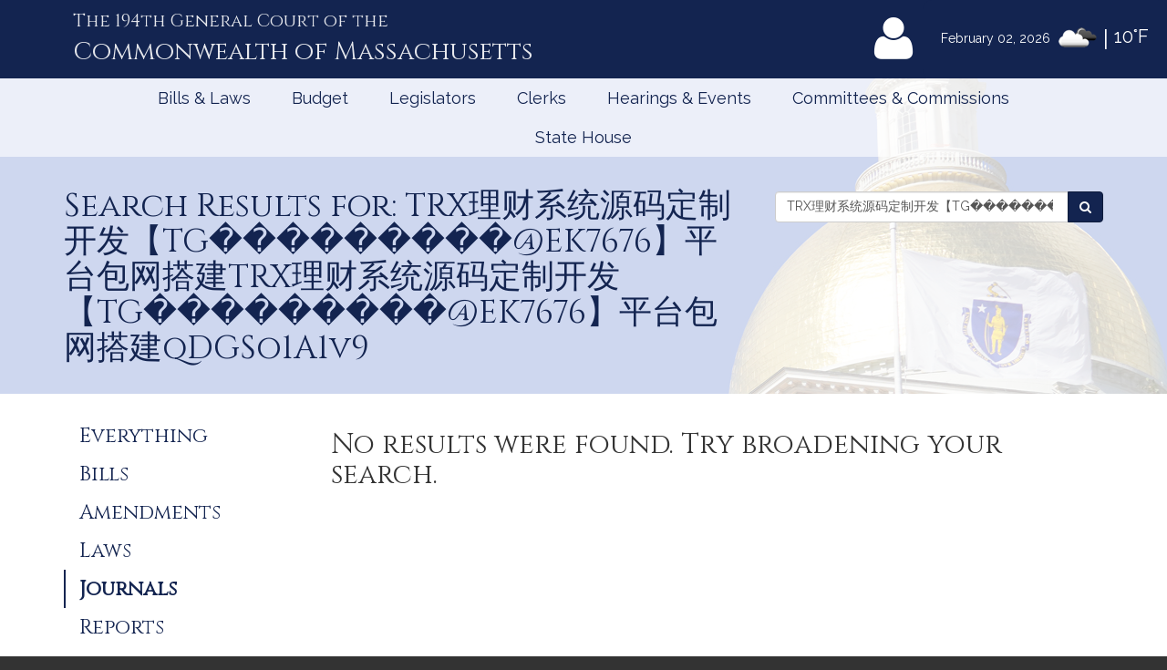

--- FILE ---
content_type: text/html; charset=utf-8
request_url: https://www.google.com/recaptcha/api2/anchor?ar=1&k=6LffVvYUAAAAAFgtGnNLexZBT_BK7JzNbOEBaljw&co=aHR0cHM6Ly9tYWxlZ2lzbGF0dXJlLmdvdjo0NDM.&hl=en&v=N67nZn4AqZkNcbeMu4prBgzg&size=normal&anchor-ms=20000&execute-ms=30000&cb=qnst8wuy2ybo
body_size: 49327
content:
<!DOCTYPE HTML><html dir="ltr" lang="en"><head><meta http-equiv="Content-Type" content="text/html; charset=UTF-8">
<meta http-equiv="X-UA-Compatible" content="IE=edge">
<title>reCAPTCHA</title>
<style type="text/css">
/* cyrillic-ext */
@font-face {
  font-family: 'Roboto';
  font-style: normal;
  font-weight: 400;
  font-stretch: 100%;
  src: url(//fonts.gstatic.com/s/roboto/v48/KFO7CnqEu92Fr1ME7kSn66aGLdTylUAMa3GUBHMdazTgWw.woff2) format('woff2');
  unicode-range: U+0460-052F, U+1C80-1C8A, U+20B4, U+2DE0-2DFF, U+A640-A69F, U+FE2E-FE2F;
}
/* cyrillic */
@font-face {
  font-family: 'Roboto';
  font-style: normal;
  font-weight: 400;
  font-stretch: 100%;
  src: url(//fonts.gstatic.com/s/roboto/v48/KFO7CnqEu92Fr1ME7kSn66aGLdTylUAMa3iUBHMdazTgWw.woff2) format('woff2');
  unicode-range: U+0301, U+0400-045F, U+0490-0491, U+04B0-04B1, U+2116;
}
/* greek-ext */
@font-face {
  font-family: 'Roboto';
  font-style: normal;
  font-weight: 400;
  font-stretch: 100%;
  src: url(//fonts.gstatic.com/s/roboto/v48/KFO7CnqEu92Fr1ME7kSn66aGLdTylUAMa3CUBHMdazTgWw.woff2) format('woff2');
  unicode-range: U+1F00-1FFF;
}
/* greek */
@font-face {
  font-family: 'Roboto';
  font-style: normal;
  font-weight: 400;
  font-stretch: 100%;
  src: url(//fonts.gstatic.com/s/roboto/v48/KFO7CnqEu92Fr1ME7kSn66aGLdTylUAMa3-UBHMdazTgWw.woff2) format('woff2');
  unicode-range: U+0370-0377, U+037A-037F, U+0384-038A, U+038C, U+038E-03A1, U+03A3-03FF;
}
/* math */
@font-face {
  font-family: 'Roboto';
  font-style: normal;
  font-weight: 400;
  font-stretch: 100%;
  src: url(//fonts.gstatic.com/s/roboto/v48/KFO7CnqEu92Fr1ME7kSn66aGLdTylUAMawCUBHMdazTgWw.woff2) format('woff2');
  unicode-range: U+0302-0303, U+0305, U+0307-0308, U+0310, U+0312, U+0315, U+031A, U+0326-0327, U+032C, U+032F-0330, U+0332-0333, U+0338, U+033A, U+0346, U+034D, U+0391-03A1, U+03A3-03A9, U+03B1-03C9, U+03D1, U+03D5-03D6, U+03F0-03F1, U+03F4-03F5, U+2016-2017, U+2034-2038, U+203C, U+2040, U+2043, U+2047, U+2050, U+2057, U+205F, U+2070-2071, U+2074-208E, U+2090-209C, U+20D0-20DC, U+20E1, U+20E5-20EF, U+2100-2112, U+2114-2115, U+2117-2121, U+2123-214F, U+2190, U+2192, U+2194-21AE, U+21B0-21E5, U+21F1-21F2, U+21F4-2211, U+2213-2214, U+2216-22FF, U+2308-230B, U+2310, U+2319, U+231C-2321, U+2336-237A, U+237C, U+2395, U+239B-23B7, U+23D0, U+23DC-23E1, U+2474-2475, U+25AF, U+25B3, U+25B7, U+25BD, U+25C1, U+25CA, U+25CC, U+25FB, U+266D-266F, U+27C0-27FF, U+2900-2AFF, U+2B0E-2B11, U+2B30-2B4C, U+2BFE, U+3030, U+FF5B, U+FF5D, U+1D400-1D7FF, U+1EE00-1EEFF;
}
/* symbols */
@font-face {
  font-family: 'Roboto';
  font-style: normal;
  font-weight: 400;
  font-stretch: 100%;
  src: url(//fonts.gstatic.com/s/roboto/v48/KFO7CnqEu92Fr1ME7kSn66aGLdTylUAMaxKUBHMdazTgWw.woff2) format('woff2');
  unicode-range: U+0001-000C, U+000E-001F, U+007F-009F, U+20DD-20E0, U+20E2-20E4, U+2150-218F, U+2190, U+2192, U+2194-2199, U+21AF, U+21E6-21F0, U+21F3, U+2218-2219, U+2299, U+22C4-22C6, U+2300-243F, U+2440-244A, U+2460-24FF, U+25A0-27BF, U+2800-28FF, U+2921-2922, U+2981, U+29BF, U+29EB, U+2B00-2BFF, U+4DC0-4DFF, U+FFF9-FFFB, U+10140-1018E, U+10190-1019C, U+101A0, U+101D0-101FD, U+102E0-102FB, U+10E60-10E7E, U+1D2C0-1D2D3, U+1D2E0-1D37F, U+1F000-1F0FF, U+1F100-1F1AD, U+1F1E6-1F1FF, U+1F30D-1F30F, U+1F315, U+1F31C, U+1F31E, U+1F320-1F32C, U+1F336, U+1F378, U+1F37D, U+1F382, U+1F393-1F39F, U+1F3A7-1F3A8, U+1F3AC-1F3AF, U+1F3C2, U+1F3C4-1F3C6, U+1F3CA-1F3CE, U+1F3D4-1F3E0, U+1F3ED, U+1F3F1-1F3F3, U+1F3F5-1F3F7, U+1F408, U+1F415, U+1F41F, U+1F426, U+1F43F, U+1F441-1F442, U+1F444, U+1F446-1F449, U+1F44C-1F44E, U+1F453, U+1F46A, U+1F47D, U+1F4A3, U+1F4B0, U+1F4B3, U+1F4B9, U+1F4BB, U+1F4BF, U+1F4C8-1F4CB, U+1F4D6, U+1F4DA, U+1F4DF, U+1F4E3-1F4E6, U+1F4EA-1F4ED, U+1F4F7, U+1F4F9-1F4FB, U+1F4FD-1F4FE, U+1F503, U+1F507-1F50B, U+1F50D, U+1F512-1F513, U+1F53E-1F54A, U+1F54F-1F5FA, U+1F610, U+1F650-1F67F, U+1F687, U+1F68D, U+1F691, U+1F694, U+1F698, U+1F6AD, U+1F6B2, U+1F6B9-1F6BA, U+1F6BC, U+1F6C6-1F6CF, U+1F6D3-1F6D7, U+1F6E0-1F6EA, U+1F6F0-1F6F3, U+1F6F7-1F6FC, U+1F700-1F7FF, U+1F800-1F80B, U+1F810-1F847, U+1F850-1F859, U+1F860-1F887, U+1F890-1F8AD, U+1F8B0-1F8BB, U+1F8C0-1F8C1, U+1F900-1F90B, U+1F93B, U+1F946, U+1F984, U+1F996, U+1F9E9, U+1FA00-1FA6F, U+1FA70-1FA7C, U+1FA80-1FA89, U+1FA8F-1FAC6, U+1FACE-1FADC, U+1FADF-1FAE9, U+1FAF0-1FAF8, U+1FB00-1FBFF;
}
/* vietnamese */
@font-face {
  font-family: 'Roboto';
  font-style: normal;
  font-weight: 400;
  font-stretch: 100%;
  src: url(//fonts.gstatic.com/s/roboto/v48/KFO7CnqEu92Fr1ME7kSn66aGLdTylUAMa3OUBHMdazTgWw.woff2) format('woff2');
  unicode-range: U+0102-0103, U+0110-0111, U+0128-0129, U+0168-0169, U+01A0-01A1, U+01AF-01B0, U+0300-0301, U+0303-0304, U+0308-0309, U+0323, U+0329, U+1EA0-1EF9, U+20AB;
}
/* latin-ext */
@font-face {
  font-family: 'Roboto';
  font-style: normal;
  font-weight: 400;
  font-stretch: 100%;
  src: url(//fonts.gstatic.com/s/roboto/v48/KFO7CnqEu92Fr1ME7kSn66aGLdTylUAMa3KUBHMdazTgWw.woff2) format('woff2');
  unicode-range: U+0100-02BA, U+02BD-02C5, U+02C7-02CC, U+02CE-02D7, U+02DD-02FF, U+0304, U+0308, U+0329, U+1D00-1DBF, U+1E00-1E9F, U+1EF2-1EFF, U+2020, U+20A0-20AB, U+20AD-20C0, U+2113, U+2C60-2C7F, U+A720-A7FF;
}
/* latin */
@font-face {
  font-family: 'Roboto';
  font-style: normal;
  font-weight: 400;
  font-stretch: 100%;
  src: url(//fonts.gstatic.com/s/roboto/v48/KFO7CnqEu92Fr1ME7kSn66aGLdTylUAMa3yUBHMdazQ.woff2) format('woff2');
  unicode-range: U+0000-00FF, U+0131, U+0152-0153, U+02BB-02BC, U+02C6, U+02DA, U+02DC, U+0304, U+0308, U+0329, U+2000-206F, U+20AC, U+2122, U+2191, U+2193, U+2212, U+2215, U+FEFF, U+FFFD;
}
/* cyrillic-ext */
@font-face {
  font-family: 'Roboto';
  font-style: normal;
  font-weight: 500;
  font-stretch: 100%;
  src: url(//fonts.gstatic.com/s/roboto/v48/KFO7CnqEu92Fr1ME7kSn66aGLdTylUAMa3GUBHMdazTgWw.woff2) format('woff2');
  unicode-range: U+0460-052F, U+1C80-1C8A, U+20B4, U+2DE0-2DFF, U+A640-A69F, U+FE2E-FE2F;
}
/* cyrillic */
@font-face {
  font-family: 'Roboto';
  font-style: normal;
  font-weight: 500;
  font-stretch: 100%;
  src: url(//fonts.gstatic.com/s/roboto/v48/KFO7CnqEu92Fr1ME7kSn66aGLdTylUAMa3iUBHMdazTgWw.woff2) format('woff2');
  unicode-range: U+0301, U+0400-045F, U+0490-0491, U+04B0-04B1, U+2116;
}
/* greek-ext */
@font-face {
  font-family: 'Roboto';
  font-style: normal;
  font-weight: 500;
  font-stretch: 100%;
  src: url(//fonts.gstatic.com/s/roboto/v48/KFO7CnqEu92Fr1ME7kSn66aGLdTylUAMa3CUBHMdazTgWw.woff2) format('woff2');
  unicode-range: U+1F00-1FFF;
}
/* greek */
@font-face {
  font-family: 'Roboto';
  font-style: normal;
  font-weight: 500;
  font-stretch: 100%;
  src: url(//fonts.gstatic.com/s/roboto/v48/KFO7CnqEu92Fr1ME7kSn66aGLdTylUAMa3-UBHMdazTgWw.woff2) format('woff2');
  unicode-range: U+0370-0377, U+037A-037F, U+0384-038A, U+038C, U+038E-03A1, U+03A3-03FF;
}
/* math */
@font-face {
  font-family: 'Roboto';
  font-style: normal;
  font-weight: 500;
  font-stretch: 100%;
  src: url(//fonts.gstatic.com/s/roboto/v48/KFO7CnqEu92Fr1ME7kSn66aGLdTylUAMawCUBHMdazTgWw.woff2) format('woff2');
  unicode-range: U+0302-0303, U+0305, U+0307-0308, U+0310, U+0312, U+0315, U+031A, U+0326-0327, U+032C, U+032F-0330, U+0332-0333, U+0338, U+033A, U+0346, U+034D, U+0391-03A1, U+03A3-03A9, U+03B1-03C9, U+03D1, U+03D5-03D6, U+03F0-03F1, U+03F4-03F5, U+2016-2017, U+2034-2038, U+203C, U+2040, U+2043, U+2047, U+2050, U+2057, U+205F, U+2070-2071, U+2074-208E, U+2090-209C, U+20D0-20DC, U+20E1, U+20E5-20EF, U+2100-2112, U+2114-2115, U+2117-2121, U+2123-214F, U+2190, U+2192, U+2194-21AE, U+21B0-21E5, U+21F1-21F2, U+21F4-2211, U+2213-2214, U+2216-22FF, U+2308-230B, U+2310, U+2319, U+231C-2321, U+2336-237A, U+237C, U+2395, U+239B-23B7, U+23D0, U+23DC-23E1, U+2474-2475, U+25AF, U+25B3, U+25B7, U+25BD, U+25C1, U+25CA, U+25CC, U+25FB, U+266D-266F, U+27C0-27FF, U+2900-2AFF, U+2B0E-2B11, U+2B30-2B4C, U+2BFE, U+3030, U+FF5B, U+FF5D, U+1D400-1D7FF, U+1EE00-1EEFF;
}
/* symbols */
@font-face {
  font-family: 'Roboto';
  font-style: normal;
  font-weight: 500;
  font-stretch: 100%;
  src: url(//fonts.gstatic.com/s/roboto/v48/KFO7CnqEu92Fr1ME7kSn66aGLdTylUAMaxKUBHMdazTgWw.woff2) format('woff2');
  unicode-range: U+0001-000C, U+000E-001F, U+007F-009F, U+20DD-20E0, U+20E2-20E4, U+2150-218F, U+2190, U+2192, U+2194-2199, U+21AF, U+21E6-21F0, U+21F3, U+2218-2219, U+2299, U+22C4-22C6, U+2300-243F, U+2440-244A, U+2460-24FF, U+25A0-27BF, U+2800-28FF, U+2921-2922, U+2981, U+29BF, U+29EB, U+2B00-2BFF, U+4DC0-4DFF, U+FFF9-FFFB, U+10140-1018E, U+10190-1019C, U+101A0, U+101D0-101FD, U+102E0-102FB, U+10E60-10E7E, U+1D2C0-1D2D3, U+1D2E0-1D37F, U+1F000-1F0FF, U+1F100-1F1AD, U+1F1E6-1F1FF, U+1F30D-1F30F, U+1F315, U+1F31C, U+1F31E, U+1F320-1F32C, U+1F336, U+1F378, U+1F37D, U+1F382, U+1F393-1F39F, U+1F3A7-1F3A8, U+1F3AC-1F3AF, U+1F3C2, U+1F3C4-1F3C6, U+1F3CA-1F3CE, U+1F3D4-1F3E0, U+1F3ED, U+1F3F1-1F3F3, U+1F3F5-1F3F7, U+1F408, U+1F415, U+1F41F, U+1F426, U+1F43F, U+1F441-1F442, U+1F444, U+1F446-1F449, U+1F44C-1F44E, U+1F453, U+1F46A, U+1F47D, U+1F4A3, U+1F4B0, U+1F4B3, U+1F4B9, U+1F4BB, U+1F4BF, U+1F4C8-1F4CB, U+1F4D6, U+1F4DA, U+1F4DF, U+1F4E3-1F4E6, U+1F4EA-1F4ED, U+1F4F7, U+1F4F9-1F4FB, U+1F4FD-1F4FE, U+1F503, U+1F507-1F50B, U+1F50D, U+1F512-1F513, U+1F53E-1F54A, U+1F54F-1F5FA, U+1F610, U+1F650-1F67F, U+1F687, U+1F68D, U+1F691, U+1F694, U+1F698, U+1F6AD, U+1F6B2, U+1F6B9-1F6BA, U+1F6BC, U+1F6C6-1F6CF, U+1F6D3-1F6D7, U+1F6E0-1F6EA, U+1F6F0-1F6F3, U+1F6F7-1F6FC, U+1F700-1F7FF, U+1F800-1F80B, U+1F810-1F847, U+1F850-1F859, U+1F860-1F887, U+1F890-1F8AD, U+1F8B0-1F8BB, U+1F8C0-1F8C1, U+1F900-1F90B, U+1F93B, U+1F946, U+1F984, U+1F996, U+1F9E9, U+1FA00-1FA6F, U+1FA70-1FA7C, U+1FA80-1FA89, U+1FA8F-1FAC6, U+1FACE-1FADC, U+1FADF-1FAE9, U+1FAF0-1FAF8, U+1FB00-1FBFF;
}
/* vietnamese */
@font-face {
  font-family: 'Roboto';
  font-style: normal;
  font-weight: 500;
  font-stretch: 100%;
  src: url(//fonts.gstatic.com/s/roboto/v48/KFO7CnqEu92Fr1ME7kSn66aGLdTylUAMa3OUBHMdazTgWw.woff2) format('woff2');
  unicode-range: U+0102-0103, U+0110-0111, U+0128-0129, U+0168-0169, U+01A0-01A1, U+01AF-01B0, U+0300-0301, U+0303-0304, U+0308-0309, U+0323, U+0329, U+1EA0-1EF9, U+20AB;
}
/* latin-ext */
@font-face {
  font-family: 'Roboto';
  font-style: normal;
  font-weight: 500;
  font-stretch: 100%;
  src: url(//fonts.gstatic.com/s/roboto/v48/KFO7CnqEu92Fr1ME7kSn66aGLdTylUAMa3KUBHMdazTgWw.woff2) format('woff2');
  unicode-range: U+0100-02BA, U+02BD-02C5, U+02C7-02CC, U+02CE-02D7, U+02DD-02FF, U+0304, U+0308, U+0329, U+1D00-1DBF, U+1E00-1E9F, U+1EF2-1EFF, U+2020, U+20A0-20AB, U+20AD-20C0, U+2113, U+2C60-2C7F, U+A720-A7FF;
}
/* latin */
@font-face {
  font-family: 'Roboto';
  font-style: normal;
  font-weight: 500;
  font-stretch: 100%;
  src: url(//fonts.gstatic.com/s/roboto/v48/KFO7CnqEu92Fr1ME7kSn66aGLdTylUAMa3yUBHMdazQ.woff2) format('woff2');
  unicode-range: U+0000-00FF, U+0131, U+0152-0153, U+02BB-02BC, U+02C6, U+02DA, U+02DC, U+0304, U+0308, U+0329, U+2000-206F, U+20AC, U+2122, U+2191, U+2193, U+2212, U+2215, U+FEFF, U+FFFD;
}
/* cyrillic-ext */
@font-face {
  font-family: 'Roboto';
  font-style: normal;
  font-weight: 900;
  font-stretch: 100%;
  src: url(//fonts.gstatic.com/s/roboto/v48/KFO7CnqEu92Fr1ME7kSn66aGLdTylUAMa3GUBHMdazTgWw.woff2) format('woff2');
  unicode-range: U+0460-052F, U+1C80-1C8A, U+20B4, U+2DE0-2DFF, U+A640-A69F, U+FE2E-FE2F;
}
/* cyrillic */
@font-face {
  font-family: 'Roboto';
  font-style: normal;
  font-weight: 900;
  font-stretch: 100%;
  src: url(//fonts.gstatic.com/s/roboto/v48/KFO7CnqEu92Fr1ME7kSn66aGLdTylUAMa3iUBHMdazTgWw.woff2) format('woff2');
  unicode-range: U+0301, U+0400-045F, U+0490-0491, U+04B0-04B1, U+2116;
}
/* greek-ext */
@font-face {
  font-family: 'Roboto';
  font-style: normal;
  font-weight: 900;
  font-stretch: 100%;
  src: url(//fonts.gstatic.com/s/roboto/v48/KFO7CnqEu92Fr1ME7kSn66aGLdTylUAMa3CUBHMdazTgWw.woff2) format('woff2');
  unicode-range: U+1F00-1FFF;
}
/* greek */
@font-face {
  font-family: 'Roboto';
  font-style: normal;
  font-weight: 900;
  font-stretch: 100%;
  src: url(//fonts.gstatic.com/s/roboto/v48/KFO7CnqEu92Fr1ME7kSn66aGLdTylUAMa3-UBHMdazTgWw.woff2) format('woff2');
  unicode-range: U+0370-0377, U+037A-037F, U+0384-038A, U+038C, U+038E-03A1, U+03A3-03FF;
}
/* math */
@font-face {
  font-family: 'Roboto';
  font-style: normal;
  font-weight: 900;
  font-stretch: 100%;
  src: url(//fonts.gstatic.com/s/roboto/v48/KFO7CnqEu92Fr1ME7kSn66aGLdTylUAMawCUBHMdazTgWw.woff2) format('woff2');
  unicode-range: U+0302-0303, U+0305, U+0307-0308, U+0310, U+0312, U+0315, U+031A, U+0326-0327, U+032C, U+032F-0330, U+0332-0333, U+0338, U+033A, U+0346, U+034D, U+0391-03A1, U+03A3-03A9, U+03B1-03C9, U+03D1, U+03D5-03D6, U+03F0-03F1, U+03F4-03F5, U+2016-2017, U+2034-2038, U+203C, U+2040, U+2043, U+2047, U+2050, U+2057, U+205F, U+2070-2071, U+2074-208E, U+2090-209C, U+20D0-20DC, U+20E1, U+20E5-20EF, U+2100-2112, U+2114-2115, U+2117-2121, U+2123-214F, U+2190, U+2192, U+2194-21AE, U+21B0-21E5, U+21F1-21F2, U+21F4-2211, U+2213-2214, U+2216-22FF, U+2308-230B, U+2310, U+2319, U+231C-2321, U+2336-237A, U+237C, U+2395, U+239B-23B7, U+23D0, U+23DC-23E1, U+2474-2475, U+25AF, U+25B3, U+25B7, U+25BD, U+25C1, U+25CA, U+25CC, U+25FB, U+266D-266F, U+27C0-27FF, U+2900-2AFF, U+2B0E-2B11, U+2B30-2B4C, U+2BFE, U+3030, U+FF5B, U+FF5D, U+1D400-1D7FF, U+1EE00-1EEFF;
}
/* symbols */
@font-face {
  font-family: 'Roboto';
  font-style: normal;
  font-weight: 900;
  font-stretch: 100%;
  src: url(//fonts.gstatic.com/s/roboto/v48/KFO7CnqEu92Fr1ME7kSn66aGLdTylUAMaxKUBHMdazTgWw.woff2) format('woff2');
  unicode-range: U+0001-000C, U+000E-001F, U+007F-009F, U+20DD-20E0, U+20E2-20E4, U+2150-218F, U+2190, U+2192, U+2194-2199, U+21AF, U+21E6-21F0, U+21F3, U+2218-2219, U+2299, U+22C4-22C6, U+2300-243F, U+2440-244A, U+2460-24FF, U+25A0-27BF, U+2800-28FF, U+2921-2922, U+2981, U+29BF, U+29EB, U+2B00-2BFF, U+4DC0-4DFF, U+FFF9-FFFB, U+10140-1018E, U+10190-1019C, U+101A0, U+101D0-101FD, U+102E0-102FB, U+10E60-10E7E, U+1D2C0-1D2D3, U+1D2E0-1D37F, U+1F000-1F0FF, U+1F100-1F1AD, U+1F1E6-1F1FF, U+1F30D-1F30F, U+1F315, U+1F31C, U+1F31E, U+1F320-1F32C, U+1F336, U+1F378, U+1F37D, U+1F382, U+1F393-1F39F, U+1F3A7-1F3A8, U+1F3AC-1F3AF, U+1F3C2, U+1F3C4-1F3C6, U+1F3CA-1F3CE, U+1F3D4-1F3E0, U+1F3ED, U+1F3F1-1F3F3, U+1F3F5-1F3F7, U+1F408, U+1F415, U+1F41F, U+1F426, U+1F43F, U+1F441-1F442, U+1F444, U+1F446-1F449, U+1F44C-1F44E, U+1F453, U+1F46A, U+1F47D, U+1F4A3, U+1F4B0, U+1F4B3, U+1F4B9, U+1F4BB, U+1F4BF, U+1F4C8-1F4CB, U+1F4D6, U+1F4DA, U+1F4DF, U+1F4E3-1F4E6, U+1F4EA-1F4ED, U+1F4F7, U+1F4F9-1F4FB, U+1F4FD-1F4FE, U+1F503, U+1F507-1F50B, U+1F50D, U+1F512-1F513, U+1F53E-1F54A, U+1F54F-1F5FA, U+1F610, U+1F650-1F67F, U+1F687, U+1F68D, U+1F691, U+1F694, U+1F698, U+1F6AD, U+1F6B2, U+1F6B9-1F6BA, U+1F6BC, U+1F6C6-1F6CF, U+1F6D3-1F6D7, U+1F6E0-1F6EA, U+1F6F0-1F6F3, U+1F6F7-1F6FC, U+1F700-1F7FF, U+1F800-1F80B, U+1F810-1F847, U+1F850-1F859, U+1F860-1F887, U+1F890-1F8AD, U+1F8B0-1F8BB, U+1F8C0-1F8C1, U+1F900-1F90B, U+1F93B, U+1F946, U+1F984, U+1F996, U+1F9E9, U+1FA00-1FA6F, U+1FA70-1FA7C, U+1FA80-1FA89, U+1FA8F-1FAC6, U+1FACE-1FADC, U+1FADF-1FAE9, U+1FAF0-1FAF8, U+1FB00-1FBFF;
}
/* vietnamese */
@font-face {
  font-family: 'Roboto';
  font-style: normal;
  font-weight: 900;
  font-stretch: 100%;
  src: url(//fonts.gstatic.com/s/roboto/v48/KFO7CnqEu92Fr1ME7kSn66aGLdTylUAMa3OUBHMdazTgWw.woff2) format('woff2');
  unicode-range: U+0102-0103, U+0110-0111, U+0128-0129, U+0168-0169, U+01A0-01A1, U+01AF-01B0, U+0300-0301, U+0303-0304, U+0308-0309, U+0323, U+0329, U+1EA0-1EF9, U+20AB;
}
/* latin-ext */
@font-face {
  font-family: 'Roboto';
  font-style: normal;
  font-weight: 900;
  font-stretch: 100%;
  src: url(//fonts.gstatic.com/s/roboto/v48/KFO7CnqEu92Fr1ME7kSn66aGLdTylUAMa3KUBHMdazTgWw.woff2) format('woff2');
  unicode-range: U+0100-02BA, U+02BD-02C5, U+02C7-02CC, U+02CE-02D7, U+02DD-02FF, U+0304, U+0308, U+0329, U+1D00-1DBF, U+1E00-1E9F, U+1EF2-1EFF, U+2020, U+20A0-20AB, U+20AD-20C0, U+2113, U+2C60-2C7F, U+A720-A7FF;
}
/* latin */
@font-face {
  font-family: 'Roboto';
  font-style: normal;
  font-weight: 900;
  font-stretch: 100%;
  src: url(//fonts.gstatic.com/s/roboto/v48/KFO7CnqEu92Fr1ME7kSn66aGLdTylUAMa3yUBHMdazQ.woff2) format('woff2');
  unicode-range: U+0000-00FF, U+0131, U+0152-0153, U+02BB-02BC, U+02C6, U+02DA, U+02DC, U+0304, U+0308, U+0329, U+2000-206F, U+20AC, U+2122, U+2191, U+2193, U+2212, U+2215, U+FEFF, U+FFFD;
}

</style>
<link rel="stylesheet" type="text/css" href="https://www.gstatic.com/recaptcha/releases/N67nZn4AqZkNcbeMu4prBgzg/styles__ltr.css">
<script nonce="sMU72P2zKtMti2g5KLXphg" type="text/javascript">window['__recaptcha_api'] = 'https://www.google.com/recaptcha/api2/';</script>
<script type="text/javascript" src="https://www.gstatic.com/recaptcha/releases/N67nZn4AqZkNcbeMu4prBgzg/recaptcha__en.js" nonce="sMU72P2zKtMti2g5KLXphg">
      
    </script></head>
<body><div id="rc-anchor-alert" class="rc-anchor-alert"></div>
<input type="hidden" id="recaptcha-token" value="[base64]">
<script type="text/javascript" nonce="sMU72P2zKtMti2g5KLXphg">
      recaptcha.anchor.Main.init("[\x22ainput\x22,[\x22bgdata\x22,\x22\x22,\[base64]/[base64]/[base64]/bmV3IHJbeF0oY1swXSk6RT09Mj9uZXcgclt4XShjWzBdLGNbMV0pOkU9PTM/bmV3IHJbeF0oY1swXSxjWzFdLGNbMl0pOkU9PTQ/[base64]/[base64]/[base64]/[base64]/[base64]/[base64]/[base64]/[base64]\x22,\[base64]\\u003d\x22,\x22YcK5wow7S8Kpw5Arwr3CsR0Vwo9mw4nDgB3DvDshKsOwFMOEWidzwoM+dsKYHMOoXRp7MFrDvQ3DqnDCgx/[base64]/P8KrHcOyw5rCicOPWFTDgMK5w5/DlA4vwrp2w6/Cv8K+LMKgKMOwLwZHwrtwW8OoEG8Xwo/DpwLDulRnwqpuDD7DisKXNFF/DCLDncOWwpcVIcKWw5/[base64]/Dvk9+w7/CgjfCoMOPwpPDggvDkMKRwodWw4Fhw70Ow400KSvCliPDpXc1w4/Cmy5kP8OcwrU1woB5BsK7w7LCjMOGAsKZwqjDtjfClCTCkifDosKjJTEawrl/YWwewrDDnmQBFiHCncKbH8K0EVHDssOlc8OtXMKJTUXDsgDCssOjaXcofsOeT8K1wqnDv0bDrXUTwpDDsMOHc8OBw6nCn1fDpMONw7vDoMKWMMOuwqXDjCBVw6RPLcKzw4fDtHlybXzDrBtDw4vCkMK4csOPw4LDg8KeNMKqw6R/[base64]/Ct8K6QAk3wpUCW8OofMOiw5LDlcONUk1OwrAzwoZ/KsOpw4IXFsOhw7ttQcKnwqhtW8OlwrkjIMKCL8OVHcO7MMOQM8OaCRnCjMKEw79nwpTDkgbCoH3Cs8KzwokyVXEKEV/CgsOJw5zDoDTCvsKPVMKAMwAqf8Kpwp5zNcO/[base64]/CghLCvMK6NjvCqcKow7zDn3HCnMKzwrvDvwp0w7TChsOkHBZjwrkXw4gBBQnDu19WNMOEwrtswpfCoxRwwotcd8OUbcO1wrjCjsKXwpPCuXB+wol2wr/CksOawrHDrnrChsK/T8Kbwr3CrzZ/Ik0jFjTCucKzwp1VwpgAwrQkMcKCEsKNwq3DvgfCuzoVw5R3DmDCo8KkwolAamZdOcKvwo0tJMOfYBA+w41DwqQiDQ3DmsKVw4nCvMOlKjFnw5PDiMOEwrDDohfDnkTDonXCo8Ovw6lAw68iw4DCojTCgAhewqopbnPDtMKPOUPDtsK7akDCgcOSbMODcg7DnsOzw4/CpVFkHcO2w7HDvCMvw4ADwr/Drw8jw509SyMqSsOJwo4Zw7AAw7MpIwVTw4cSwrpHDkRpLMOmw4jDrGdcw6VgT0Y4RCjDqsKLw7NHbsKHKcO2D8OZDsKUwpTCpDoFw5bCmcK4FMKTw4NcIsOFfSJUNmlAwox6wpxxHsOdBXPDmSAnBsOLwr/Ds8KNw4ocLS/DscOKZ01nKMKgwpfCkMKnw6jDkcOuwrPDk8Onw6rCs15lR8KnwrceXxonw4nDoiLDn8O1w7nDssOBSMOiwp/[base64]/CkcOBwrrDmMKkw4Qvw6TCqMO0wpPCnV5Yw6dYGXrDqcKXw6LCjMKyXiE9Ewo3wpwhasKtwoxZLsORwqjDhcOlwqXDmsKDwoVNw6zDmsOhw6pJwpdYwo/CqywTTMKtQVd1woDDgsOHwqhFw64Dw7/DrRIlb8KDKsOwHUIEDVF4BmAnUSnDshzCuSTDusKKw70NwofDicObWm5GUT5TwpF4McOQwrLDpsOUwrRwOcKkw7A1ZMOowqcaUsOfOXPCrMKHWBLClMKsGG8qK8OFw5IuViFuB1DCusOGYBMuAjzCt08Xw4HCjS9Uw7zCv0PCnBZww4/[base64]/CiMK2w7bDtcK6w6PDoRgcwrrCt2oowqHCtcKuE8KSw5HDoMKaYhfCsMKbZMK8d8KYwpZHesOfYEvCssKdFzrCnMOlwqvDuMKFL8KYw7DClFbCvMOKC8KTw78FXgHDn8O1bsO4wplBwotBw4UICMKpf01zwrJewrYbNsKWw4TDiywqR8O+WgRswrXDhMO0wpE/w4wZw65uwqnDicO+EsONOMKjw7NUwq/[base64]/w57DtmtfwoHCgmHCvsKHw4/[base64]/woHDhsO/w7lHw6vDh2YOwogiYsKgOMOwTcOGwrrClsKCLDTCsVgLwr4vwqcwwrYNw5xQasO4worDlSINTcO1G1zCrsKVACfCqkM5RxPCrTXCnxvDgMKgwqo/wpoJPFTDvysbw7/DncK9w6BuVcKZYwrCpj7DjcO9w6cwTMOLw4RaS8OrwrTClsOyw7jDs8K/wp96w7IEYcOXwp03wrXCrxJmF8KKw6jCkWQlwofCucO2RRJAw7gnwqXClcOyw4wxf8Kswqs+wqfDrMOROsK7GcOqw7BNAQLDusO8w7pOGD/Dg0DChCEew6TCrRYyworChMOqNMKYLWcewofCv8KMIFLCvsKBIWDCkBXDrjbCtBIpQ8KMR8KPVcKGw7hrw6tPwr/DgMKbwo3Chx/[base64]/Cmh9NOUMHw7fDvGM6wqHClcKJc8OSwoh5V8OcSMOmw49Swp7Dl8K/[base64]/VcK7CmXDqMK3wqUTw7zDqsOIFMK8GMOBaMOJAMK1w7fCo8O4wq7DmyLCrsOVbcO4wrY5Xi/DvQfCrcOKw6rCo8K3w5PCiGXCu8O7wqA0EcKuTMKSTVQ6w595w5A3THkDCMO6eR/DnzDCsMORaQjCqRPDlH9AOcOpwrbCmcO3w7dXw64zw5xre8Oye8KwccKMwrcMQcKbwqYxMDrCo8KzTMK7wpvCm8OeEMORPz/[base64]/wqg/[base64]/DhlzDisKPw7zCtcKwakpOK8OXRcK7wo0nwolhAEM4AjNNwrHChXPCgsK9Oy3DqUnChmNtUj/[base64]/OTFnw4wmXMKLwqEfVzjDmw4hTWDCj8Oaw5DDiMOHwp9YKUvDpVXCrTzDnsKCICHChCPClcO9wohCwqnDvcOXQ8KjwodiLTJHw5TCjMKHSUV/ZcOHV8OLCXTCq8Oxwpl/MsO8HzACwqvDvsOyV8OGw4/CmF7Ckh8pQygqflHCi8KSwojCtBwBYsO9L8OTw6DDscOhd8O2w7QrJ8OPwrUiwoBKwrTDvMKGJ8K+w5PDr8K5AMKBw7/[base64]/CmMKZG8Ksw5AhGlzCpnxWLTDDh8ObNBPDoUXCjT1bwrhWbDnCrV91w5rDtBIMw7LDg8OwwoXCj0/Dh8Kyw7BDw57DvsOiw5Axw65rwpDDljTCu8OfM2VEU8KGPCcdPMO2wozCnMOWw7nCgMKHwofCqsKPSHzDm8KYwonDt8OaY1QLw7ZTLxR/FsOHdsOuZ8Kpwr94w7h+PTIww53DoXNPwo0hw4XCig8Bw5HCk8O7wr7ChyFFVQdybRPCrMOMDw88wohlSsOGw4dGdMOOL8KAwrHDvSDDu8Oqw6bCqh1HwovDqRvCiMKgV8Krwp/CqBlmw4gnB8Kbw4AVBhbCl1NqMMODwonCssKPw6LCqBwpwq49FnbDrCnDpTfDnsOAQ1gWw7bDjsOqwr7Di8K0wo/Di8OFJgnDpsKjw67DsGQhwqfChWPDu8O8dcK/wprCq8KxZR/DlUbCgcKWXsK0w6bCiER+w7DCn8Khw7tpI8KzAAXCmsK0bntbwp/[base64]/DpTHClnktw4s0JMK5w7DDmMKdAzpVw7/ChyXDkz9+wpV8w4fCpGMBPSgdwrrCvsKLK8KfP2DCpnzDq8KLwp7DnEtDRsKeaijDjQrCrMKpwqVuQADCvcKGdgkGDznDpMOwwpp1w67DtcO4w4zCmcK1wqfCggPDhEA/KyRSw7zCh8ODCgvDrcOBwqdFwqHDoMOrwo/CisOsw5jCm8OHwrPCv8OfPMOSNMKtwr/CgGNJw6vCuTQWVsODFw8aFMO9w514wolJw5XDnsOnLGxUwpoATsOrwp5yw7vCg2nCrjjCiXkjwqHCrAhow6F2HknCr3nDo8OmI8OnXy0xVcK6ScOfOUXDgzvCh8KjaBzDucOuwo7CmA4Oc8OLbcOWw44jT8OUw7LCsxg/w4bCnsO9MCXCrSTCuMKOw43DmwHDlXh7fMK8DQvDlFDCusOOw5sub8KkMB4eacKtw6vCvwLDhcKDCMO2w4LDn8KnwocLcjLChkLDmjw1wr1CwrzDqMKZw77CtsOvwojCux1eScOpcVoLM2HDiUc4w4fDqFvCsmnCisO/wqQxw74HLcOGYcOFRsO8w6xmQxjDtcKrw41lXcO+XhXCkcK3wqTDncOJVwzCsDwrRsKew4rCgnfCinTCohvCosKQNMO5w51jJcOeKzgbLMOqw77DucKfwoNuflfDocOHw63Ck2HDiR3DoH8YB8OibcO6wrHCuMOuwrTDqCPDqsK3RcKlSmPDkcKYwpYIRD/DhxLDjsOIPQhPw4F7w4t8w6Fvw57Cs8OTfsOJwrTDjMOVfwExwq0OwqMaYcO6Q3Rowoh5w6DCnsKKX1tDK8Ohw67CmsODw7bDnRsZPMKZLsOaAlwPXnrClnVGw5XDpcOXwpvCvMKAw6vCgMK+w6YQwpzDsScgwokgDD5nbMK6w63DtHrCgT7CgwRNw4/[base64]/FcOrw7Yewq7Dt8KPEjR1wqElYsKrOcKmL2HCkmXDiMK+eMOrbsOJCcKGciYRw6wwwpUyw4dif8OPw7HDrULDh8OYw6zCkcK/w7bCtsObwrbClMKlw7fDritDaHlJdcKtwrAVenbCmB7Cvi3CmsKZS8Kmw6V9fsKvF8KIDcKTYEI2KsONP1Z3KUfCgCXDtDdgI8O7w4rDuMObw4ArPETDpXcjwp3DuhbCll9SwrvDtcKFERjDjEPCtsOldm3Dly7CqMOhL8OaRsKww47DvsOEwpstw6/ClMOSaQfCpD/CmTnCgENhw4DChE4NbCgoB8ODScKcw4DDmsKqAMOYw4EcCMOnwp3DjcKGw5bDhcK9wpnCqTTCvzHCq29DEE3CmxvCowDDpsOVK8KzOWoEKm3CvMO4Nn7DrMKwwqLDt8OdAmEXwofDpVPDtMOmw4s/[base64]/CiVAdOMOJEMOBw5Nyw5Vuw5TCrsO2JR9Qw5hSw67ChU7DkE/DjWnDtngyw6VPbcKQeUPDg14+UXwia8KhwrDCuElAw6/DoMOnw5LDqR97N1Vww4DDgEHCm3kdCiJva8KCw4I0TMO2w4LDuBYUcsOgwrDCq8KuT8O0BcOVwqRBcMKoIRYpDMOGw6rChcOPwo1Lw4Q3ayDCpw7DjcKlw4TDjsOHAjF6R2QtD2XDn1bDiB/CgglWwqjCpmPCngbDmsKFw7sywrYBF09POsOew5/DojktwrHCiQBHw63CvUFDw70pw5tVw7sjw6HCvcORP8K5wphkSi1RwpLCmyXDvsKUTnNjwr3CtBIxEsKAJBctFAhMI8OXwqTDqcOSfcKdwrnDgB/DiyfCoyssw6HClCzDnkbDpMORf1M+wpHDuV7DtSbCtMKgYR02dMKbw5JNCzfDlMK3w4vDgcKZLMOwwo4WPRgAZnHCrgzCmcK5GcKRbT/Cq3xNYcObwolow6lNwpXCvsO1w4vCpcKdGsKHPhbDo8KYwqrCq0NswpA1ScO0w4FQQ8OeMlHDq3fDpiYdC8KWd2DDvMOuwpTCpinDkSbCpsKza3Raw5DCsDHCgHjCgD9zMsKmbcOYBELDksKowqLDqsKkVBDCvXYrGcOlOcOOwrJQw5nCscO/NMKSw4TCkyvCvCPCs0ELDcKmWTd1w57CuV8RE8O7wrjCkF7DsCkcwrFewrw+L2XCsEnDu23DuwvDmXLDhDvDrsOaw5YKw45ww6HCgidqwqdEw7/ClnXCvsOHw6jDs8OHW8OYwqtLMxlWwpTCn8OLw5w3w6HCrcKfBTPDnQ/[base64]/[base64]/[base64]/w7nDi8Kyw7/[base64]/K8KcIlbDtgzDhMOfw6PDtMKodQLCo8KTPhjCpnMpWsOvwqzDpMKvw58OPkIPakvCo8Kvw6giRMOYGFbDscK6YUfCicOVw5toRMKlI8KxW8KuMcKIwrZrwpDCuQwrwp9ew7TDrz1swpnCmnU1wp/DqkhgCcOgwrZiw53Dm1bCkh4WwrvCjMK/[base64]/[base64]/DlBx4H8OkcgbDusOGTcO6wqRSK8KjwpTCosOWw5HCijbCr2YEJzISd0Ygw7nDuApEVhXChnZewrbCpMO9w7A1IsOvwojDshgvG8KBPxbCk2fCsUEpwpXCuMKdNRhpw6HDki/[base64]/CrMKUwr7CkSrDk1vCnF3CkTrDpydxQMKVWVdKL8KNwpjDjCMXw4bCiC/Dm8KiBsK6F1vDu8Kqw4zCojrDhTJ6w4rCsyElTW9jwq1VHsORBcKmw7TCsk7CjWTCmcK4esKbHy9+TjAIw4DCp8K1w7TCpl9ufxXDiTIgCMKDXhp3WTfCjULDkwIvwrkOwrcvaMOuwqtow4UKwopubMOiam8yOAXClHrClxg7cRs/ejzDq8Krw6otw6jDp8Kew4h8woPDr8KSPitpwqDCpCbCgF5PKMO4UsKJwoTChMKswrDClsOXT07DpMOVe2vDiBxGeUJzwq0xwqg7w7PCo8KCwojCpsKpwq08ThTDkXoIw4nCisKZeTVOw75Awrl/w6LCjMKuw4TCo8OtbxJpwrR1wodhfgLCi8KKw4QMw7tNwp9gQxzDi8KoCAo6FBPCl8KCNMOEwoXDi8O/[base64]/NG/DjhV7wrcvwpPDjcOfSMK2J8OSwp5xw47CjsK1V8KmSsKoVsKnN2QFwpLCvsKJKATCv2TDpcKHQQEvXRwhLh/CqsOGPsO1w7lVG8Kyw59aN0XCpi/Cj2PCnTrCkcOuUVPDnsOEAMKNw4cMQcK0JDDDq8KCCDkRYsKOA35gw6ZgesK0Xy/[base64]/CnsKZC0jDjUvDsMKEwoDCrsKPXcKQw5TCuCPCoMKmw4VIwrQuDyTDnCozwpFQwrl5eWdewrjCn8KrLMOYcnTDnGkDwojDscOdw7LDpk1Kw4fCjsKZQMK2Sw97QAjDo18uOsKgwr/DlVE0EGBaQx/CtxLDuBIhwqscLXXCsSHDg0J6PsOuw53CmW7CnsOuQnJMw49/[base64]/CrsKnRFhMwr1OwrIMw4nCvsKGWAU4wq/CrcK0woDCl8KTwpHDgMKkIlrCoWIIEMKQw4jDtBxPw61HTUTDtXpnw5XCucKwSS/Ck8K9W8OWw6LDtzQ+bsO1wq/[base64]/CphBNwo3DiQfDt8OiwrbDj8OIw43CvsKbwpZgE8KjLQvDtcOWB8KZRMKYwqE5w7LCg1UewrbDnlZVw4HDk0BBcRPDiw3CoMOSw7/Ds8Kpw7N4PhdQw4fCgsK1SsKVw7h0w6TCuMOxwqfCrsKrDMO3w4TDkGkew4sgcCEkw7gOA8OaUxZfw745wo3Cn2tuw6bCrMKiIQMYWT3DtiPCuMODw7fCrsO0wp1AA1RUwqPDnD/Cp8KiRWZxwqHCn8Oow44xNwc0w4TCmgXCi8Kcwq8HeMKZesKAwobDn3zDksO7wqdRwoRgN8Oww4MiUsKXw5XDrcKCwqHCqVnCn8KNw5lMw7JLwp8xS8ODw4pswrjCmgZjEXnDpMKaw7YmYB05w7rDoSrCtsKKw7UKw6DDgRvDm1hiZQ/[base64]/DoyfCpMOZwrNSPDLDgFrCjsK2w6LCgkIfdsOcw4s7w6YqwpsOZRR9LREAwp/DiRgXUsKywq9DwqdHwrfCtsObwo3Cl3cXwrhWwod5RVxtw6N+wr4Wwq7DhjsJw7fCiMO/[base64]/Dv3VpMcOYKRgiwqLCisOeU8ObBGsRSMKlwqYiw47DmMOwfcKgcUrDuxPCu8KxOMOcHMOZw7IWw7rDhDdwGcKLw5Ihw5p0woh4woEPw5Y+w6DDhsK7dSvDlHV/WxXCiVHChEE7WioMwp4uw6bDmcO/wrIzccOoNlMhOcOLFsK2W8KgwoBSw4loQsO7Lnl1wr3CvcKYwofDoBgFXG/[base64]/Cl8Kaw7/CiMKFDR4BwpbDnwVwKnTCkcOpHcOlOsK0wrlMdsKXJcKKwqkZN1NPGQF8wpjDkX/CvyUvNMOkLEXCksKMAmDDqsKhOsOmw6hpXkbChAhqWzjDmkxhwopqwpHDqmgMwpQRKsKuW20yBcKVw6cPwqpxTxJAH8OUw5A2G8K0fcKBc8OAZiDCsMOgw6x4wq/DtMO0w4fDksO0eQvDmMKxFsOeL8K8An/ChCDDvMO7w7/CoMORw58mworCqsObwqPClsOlRnRGDMKowqdow5DChHJWU0vDkFMrZMOuwp/DtsOywpYdScKZHMOcM8OFw63Chh0TNsO+w4DDmmHDscO1Rw4OwqvDgAQPIsKxZ0TDrcOgwpgBw50WwpDDnh8Qw6bDlcOFwqfCoU5Aw4zDvcOXKztawp/[base64]/[base64]/CisK0QsKhw4ltY8OIcsKbXDTDpcOSGGcbwq/ClMKFZsKlHUXDgA7CrsKJa8KyIcOTHMOCwo4Sw7/DrRBswroTV8OjwpjDo8OXa0wew6jCgsOoTMKhKEgIwphxVMOwwrxaO8KHKsOuwr8Xw5/CinEpI8KtMcK7NEbDk8OJVcOQw6bClB1MFXFBWF8AKyUJw47Djw1+bsOMw6vDlcOxw47DrMO0SMOiwp3Dn8Ovw5/DqVJzdMO4byfDi8ONw7MFw6zDo8O3JcKsYj3Dv17CmHZPwr3Ci8KBw5BELGMOIMOYEHTCksO/[base64]/[base64]/Dg3Ch8OEOzQ2wrsGwrQHw7/CuixjBsOPU3g0T2bCjMOXwpvDs211wrEiG0g4Xxtvw4dwOTE5wqlrw7cTWzFPwqrDhcKCw5/CrsKiwqE7PsOvwqPChMK5MEPDtUXCo8O7JcOXdsOlw7LDjsK6dhtHSn/[base64]/w6J7woPDh0nCv8Kbw6LCn13DoFVIAArCs8K0w7IWw5bDr23CoMOzQcKnO8K5w7jDr8ONw4JVwpbCuhLClMK5w7jCkkzCl8OlJMOAT8O2KDjCjcKEdsKQC29KwoN5w6HDkn3DpcOFw7N0wr8gZ19Mw7DDnMKrw6nDvMOnwr/Dq8OYw447wo0WGsKkXcKWw4DDqcK7wqPCicKZwooNwqPDtShJYUMAdsOTw5QYw6XCs3TDpCTDpcOPwp7DszbCt8OHwoQIw5vDnmzDoQsbw6V2EcKrbcKTfHXDqMKGwpMPIMOPcwovcMK5w4tuwpHCtVrDrsKmw50pJHYBw4c4Sk1lw6URUsOgOkvDr8KUZ3LCssK/OcKVDj3ClAHCh8O7w5nDicK6CyMxw6wCwo5nCVhBHMOYKsOXwp3Cl8OJbmDDksOtw68bwoU7wpMFw4PCtsKHPMOgw4XDhlzDgmjCjMOuJ8KLFQ04w4/Dk8K+wo7CrjVqw6DCpsK5w6EkFcOtRcKrI8OdYStdYcO+w6jCr38jZsO7dXQZXj/CqEnDtcKrNlBsw7rDpHF2wr5NMy3DvQFrwofDizjCnW4uTGBEw5/CuWFeHcOHwpYJw4nDrwklwr7CnkpDN8OWWcKxMcOIJsOleU7DnCd/[base64]/Cq8OFwpUAw5p0w7t1wpnCjn/DsGjCsBjCqTfDoMO+VcOVwr/Cl8OrwqDDusOQw7DDl2w/KsO/SSvDvgY/[base64]/DoE1GwqQZYMOgDxrDocOTw6tlwpTCr1Muw6XCvF1ew4DDgj8Iwqcyw6RjPm7CjcO/fMOCw44rwojCrsKiw7TCgGjDg8KqSsKww6/DhMK6ZcO4wqrCpW7DqsOIHHPDuWFEVMOHwofCrcKNBj5cw5xmwociSXoMTsOlw4TDosOQwqrCswjCvMOLw7oTPirCnsKkb8KIwqvCnB08wp7CocOxwoMoJMOpwqVLbcOdPCbCoMOtOAfDgW3CpSLDjjrDkcOBw5dFwqzDjFxiOnhBwqHDjm/CnE1GOl5CIcOMS8KbbHrDn8OKOkI9RhLDo2rDl8O1w64LwpHDiMK7wq8nwqU3w6PCmljDscKMaGzCgF3ChF8Qw5HCk8KVw6V+U8KOw47ChQAKw7jCtsKAwqkrw4LCpElAHsOqRQzDucKPIMOVw540w6oxHnPDucKFfiXDtk0Vw7M8UMK0wq/DlwPDkMKrwopnwqDDuV41w4IFwrXDoEzDsFjDqcOyw4PCuyHCt8O0wr3DvsKewrMxwrLCtyhxbxFOwol0UcKYTsKBacOHwp5zej/[base64]/ScKtYnHDpH10Und3YQ3Dugx5N07DgsO7V0wfw5BhwrkrDwwXGMOAw6nCrQnChMKiewbCnMOzdkQXwokVwqFKUcKqQ8OnwrA5wqPCnMOgwoE3wqZRwrkUGyfDiGHCtsKRP1Vcw5bClR/CjcKwwpMXCMOvw4TCpH8pY8KZIFLCjcOuUsOJw7I/w7hrw6F8w6gsBMOyQwkWwq9Uw6PCtcO+S3kRw4zCvmgDJ8K+w5XCqsOgw5oPC0/Dn8KsTcOaAT7DrgTDplrCj8KwOBjDpgrCgmPDu8K8worCvQc7XGkzVSpYWMOiV8Orw6rCtWTDmhYIw4jCkT97PVvCgTjDucO3wpPCt241fcOnwo4vw4RQwqPDusKfwqkaXsK1JA48wr1Ow4rCiMKCXwIzAA4dw4QdwoE2wp7CrUTChsK8wqktDMKwwo7DmE/CnTPDlsKCWzDDmyd5QRzCjMKdBwceYgnDmcOxSgtLT8O+wrxrMMOew6jCoC/DlldQw5h9IWV9w5ABd1DDqWTCmArDucOXw4TCvSk7B1vCqHIbw5LCmMK6QU5SBmDDhxMVVsKNwpfDgWrCgQbCqcOTwrTDpHXCsmvCnMOkwqLDgMK0bcOTwqF4I0kYQknColrCvk5zw4/Dp8OQdSk/NcOUwpfDpVvDqRUxwoHDg15uLsKkA0zChRvCkcKAD8ObJDDDmsOydsKTNMO5w57DsnwkBgLDg3g3wrx0woDDrcKPW8K+GcKOOsOXw7LDksOvwot2w7crw7/Dj0bCqDUPUEhjw7wxw5fDixNlW2UwUH0+wqosf2FeC8KdwqfDhyLCniggO8OEw4JUw7cKwofDpMOLwrc8dGzDtsKfEU7Cnntdw5sNw7HCosO7TsKTwqwqwqLCqwAXGMOQw4bDuT/DkBnDocOAw5pHwrZkK10fwqvCtsK8w5XCkDBMwojDu8KlwqFjXmcyw63DqSHCpX5xw4PDu1/DiThBwpfDoT3CpjwLw6fCsmzDrcO2IMKuXsKewo3CsSnCvsOze8ONREsSwq/Di33DnsKdw7DDp8OeQcKSwpXCvH16R8OGw6fDn8K5SMObw5jCkcOBW8KgwrZ6w6BTMSwXccO6NMKXwoVfwq80w4NgYk1hNn7DojDDs8KuwoYXw4kMwpzDhEVGClnCoHAJIcOmOVlSWsKIJ8Kkwp/ClcOnw5XDvV0masObwo/Cq8ODWgjCuxYOwo7CvcO4RMKUK1YhwoHDoD0cSjIcw7cuw4ctMMOYPsKfFiDCj8KIVVbDsMO6EF3DmsOMCARVCzkWXsKfwpoTT2hwwpNeEQDChXUWLyZean4IYDfDqMOBw7jCi8OqasO0F07CoRzDlsK6T8K3w7jDgyseDDQpw5/Dp8O9VC/[base64]/DuTjDlcO+LMKhZW3Dn8KWMiXDpcKCHF4dw6bCvw3DsMOvwpXDisKQwqcdw4/DpMKMUwDDmU/DsGIPwoAtwpjCjTlRw5TCoTnCkgZrw4/DmCAoMMOSw5jCtCTDnB5/wrg+worCs8KUw55nIn13A8KoAsK9GMO/wr1Yw7rCvcKww5FFKQEYMcKtLyAyFSIZwp/Dkz3ClDhMSQI0w6bDmCd/w5PDi3Vmw4LDvDjDq8KjccK/QHoXwrnCqsKXwr/[base64]/AjLDhDjDlsOTw7gUw7bDvcOxw7sKwoI+DEbCvkHCiHLCl8OtEMKOw5Q4NSjDiMOGwplZODbDkcKKw6HDuxnCnsODw7jDmcOdamxYV8KJVVDCvcOYw6AxM8K1w45nwpgww5jDqcOuP2fDp8KfYSQ5VcOcw45/PQ5OK1DDk2zDjnUJwpApwpNdHiwiIsOnwo5kNy3CnA7Dqlo/w49XAx/Cl8O3Al3Dq8K9IwTCv8K3wr0wA1oORCAjRznCksO1w7zCmlXCrsKTYsKFwqAmwrczTMOdwqImwpHCvsKoLMKyw5l3wrMRPMKFI8Onw5oGBsK2BsOVwrp7wrMJVQ9Gckkja8KgwobDlCLCiXIhKU/[base64]/DkMK9w5ptw4QJecKCwrDDvsK8OQZaZcO6dcOFPMOzwrBlV2sbwr07w5AQXnwFLQTDuVpBLcKtd1krVm8Dw7hwC8KWw6jCn8OtNj8ow5BVBsKvFMKawp8cb0LCgkFqXcOqYBvDjcO+LsOLwoAKLcKJw4PDpD5DwqwZw7A/Z8KWMFPCgsOIA8O+wozCrMOEw7s8ZUHDgw7DtDd2wpcRw7TDlsKkeWDCoMOaD2DCg8ORSMKXBDrCqlg4w7MUwqrCigYCL8OQLhMmwrA5SsKvw47CkVPDjGrDigzCvMOVwq/Dh8KXe8OhUU5fw4Z2VhF8ZsOXOgnCncKFCsKdw7gfHnnDvj8jWmPDkcKRwrQjRMKObjxWw7QawrgMwrc0wqLConbCtcKCDD8cWcOzVMOtZ8KxRVNVwonCgnMpwoguTTzCkcO9wpsiWkUtw5onwoDCisKeIMKVXiA0fl3Cq8KbUcO9Y8OCaFIaG1fCtcK4TsOqw6rDgy/DlHZmd2zCrCMTbS0Jw4TDkn3DqTHDtX3CqsONwonDisOER8O4P8Oew5dwXVdlYMK+w7DCqsK6QsOfd0k+BsOTw65Lw5jDqHlNw4TDs8Kzw6cMwp1Gw7/[base64]/CvDgCeMK9NcKrRGTCmcKjwpfChhrCosKzw6k5RzRJw4J9w5DChjUQw5rDsXAwVTzDgcKUKj5mw5hmwrkiwpbChg9zwovDl8KmIClFHRdrw4YDwo7DnFQzVcOGUS4wwr/CnMO7RMOZFDvCgMOZJMK/wprCssO5ESgAJlQVw5DCgTg7wrHChsOzwozCiMOWHgLDllJxUlVFw47DlMKFVBJ/[base64]/w6t3wrvCh8O3PMOowrVpwpARVi1BBDgpwpDCqsKyS8Kow7ITwrrDoMKeB8KJw7rDjDvCkzHCvT8CwqMQOcOBwonDtcKlw4XDljzCqhULHsK6eyJEw4fDq8K/ScOqw71dw6ZDwp7DkUnDg8OeMMOTVHpqwqdRw50oSnEawo98w7jCvjQ1w44EUcOCwoXDrsO5wpFyRcOuZCZ0wqs2dMOBw4vDiCLDt1UtKltcwoM/w6XDo8O1wpLDscK5w7HCjMKFasOOwobDonYcJ8K0YcK4wrxVw4zDm8KVWUrDtsKyEwvDrcK4UMOMGAhnw4/CtBvDpF3DlcKjw53DuMK7a0ReIMOow7hFfUxmwqPDjCANRcKLw4bCosKCMVbCrxA+RADChFHCp8K+wrPCsBnCqMObw6fCtFzCgTzDqVgqYsOzMEEIQkXClwIHVHwEw6jCssOmSipaXx/CssKawooqAnAFUBzCuMO9wr3DrMKlw7zCjRfDmsOhw6/CjHBWwonDmsOowrXCq8KUAHnClsOAwrN8w6Agw4XDo8O6w5pWw6JzLRx7GsO1R3XDnSrCisOhDcOoccKZw7vDlMKmC8OBw5NeK8KuE2TCgCA3w6oGX8OjesKELU0/w4QCO8KjVXXCk8KAWE3CgsKEE8KlCF/CkgEtKifCnkfCv3pkc8O1WUwiw5vDigrCqMOFwqkDw6RBw5HDhMOXw6VlV2/CosOvwrDDlUnDlsOwIMKZw5jDt1rDjXDDkcO0w7bDkjtCPMK1JyPDvgTDs8O0w5HCgCc4a2DCjmjDvsOJIMKrw7zDkA/CjlHCvCdFw5HDrMKyeijCqzE5bzXDpsOmS8KNOCrDqGTCjMObW8KAIsKHw7DDmmJ1w7zDpMKOATAbw7HDvSrDmmhQwpFlwofDlUpIECzCumfCtyIoNFfCiBTDslvDqzLDhgtVOxpzck/[base64]/DuGTCmhvDpFtYw5jDjMO/wo7DsTNfw4UJQ8OuD8OGw4bCisOKb8K6b8Ojw53DrMOub8O7fMO6BcOXwpvDmsKGw4MLwr3DjyE4w5BYwpUyw58Pw4jDrQfDoh7DrMOLwoLCnmY3wpjDqMOiIDBGwojCvUbCuTTDujrDojN9wq9Mwqgfw5F2TwFKRCF+GsO/[base64]/Cvm83wozCi8KWw4B3YwHCjwQSw4BAwqjDmixtFMOyYD3CqMKkwo52KD80RsK7wqgnw6nDkMOtwqMxwrPDlwoOwrdKCMOzB8OXw4phwrDDrsK/wojCjTZvJw/CuA5yN8OEw43DiE0YBMOeOsKjwqXCvkVZDCLDjsKdIwTChRgJCMOfw4fDq8KRdEPDjU/ChMK+GcOQAn3DpMO/GcO/wrTDhEJGw6HCq8OqXsKuUMKUwqjCvjYMXEbDg17CmVdYwrgcw63CqcO3NMKlZ8OBwodWCzN+wpHCh8O/w7DCgsOOwocfHypuEcOTFcOEwodhSiVxwo1Pw6fDgMOmw740wrjDghR4wrTCiRsIwpnDg8OKWlrDu8Obw4F9w53DsW/ChXbDmcOGw4dZwq3Dl1nDrsOzw5IpD8OPVULDgcKUw5Fkf8KcP8K+wqVnw64uJMOawo11w70nCDbCgBwIwrtfeCbCmzt0IgrCojDCmEQnw58Lw5XDt3FYVcOZZMOiOxnCusK0wrLCh1IiwqzCisONX8OBEcKzJUIQwrrCpMK4J8K+wrQWwqc/[base64]/CpsK+w5jCmitvw5nCjHA6U8ODwqc2KMO8P1kefcOIw4fDkMO5w53CpHfCusKbwq/DgnPDqHjDvwbDnMKUJ1TDpC/[base64]/NMOMw4ItwoXCncOOKMODwo/CqsKVX3suwqslwqDDicKDUMO3wr5HwpnDsMKmwoAPVHLCg8KMScOSFcO7a2AAwqV1dGgNwrrDhsKFwptmWsKWEcOqN8KnwpDDnnTCsCRSwoHDkcKtw6vDmR3CrFFew6MMTkbCuQ11G8Oaw45IwrjDksK+ZFUvPMKOVsOnwq7Ch8Ojw7nCt8OKdALCgcOVGcKCwrHDkU/Cv8OwARdxwoVNw6/DlMKyw49yUMK+a3/DssKXw7LDtGPCk8OEWsOfwo54OkQnDx1+GDJCwovDmcKzQGRnw4TDlggswrFCbsKXw7/CrsKAw6fCsmdNJ31SVhcIS2Jew4TCgRMWWMOWw4Qhw5DCuRxcecKJVMKvDMOGwpzCpMKEBHlSCF7DgV4rOMOVC1bCrxs0wrPDhMOKTMKFw53DrkrCssK2wqVuwohvR8Kuw7fDicOZw4QIw5PDocKxwr7DmQXClDvCrkfCrcK8w7rDsRPCqMOZwp7DoMK/[base64]/ClQHChz3DnsOzwoAbFsOnPVpFw6V8HMKIwox/MMK9w7EawpbCvnfClMOETsO+e8KaQcORO8KVHcOPwqE+A1PCk3XDtFoDwpZxwr8PI1UhAcKEOMOJTcOOcMOpRcOJwq3CvHTCuMK9wpBMXMO+LMKSwp8gCMKsRcOsw6/CrR0PwqwdTybCgcKJQMOMDsONwqxCw7PCg8OgJlxiJMKbMMONYMOTKiRJaMOGw6PCgQ3DjMOkwp5VKsKSInYlbMO5wrLCncOZTcO7w4IpCcOMw680fk/DkmHDlcOiwopOQsK0wrQ6HxhZwr8xFsKDK8ODw4IqTsKvHiUWwr3Cg8KEwp91w4rCnMKJBlHDo0/[base64]/[base64]/[base64]/DtsOHwqDCgi7Cu8Ofwpl2bR/Cn8OPasKAIMK9WhANGAdMOxjCj8Kzw5LChjXDhMKtwoltesOEwolpSMKzXMOYbcOYDmrCvgfDoMOqSV7DpsOpRVEcVcK4dgVFTMO+Ji/[base64]/CvzPCscO5G3Flw7jCv8O+wqYJwrBwFlpKcD41EsOMw6p+w41Lw7/DgwI3w4sPw4o6wrULwoPDkMKfAsOBAFdnB8KxwoFwGsOBw43Du8Kbw5xAAMOYw694CFYFV8OwVxrCrsK3woJ6w7lVw5/Do8OxNsKAaH7DtMOtwq8SP8OjRSJ2FsKOdFcPJU9Sd8KfNU3CngvDmVlOD0LCj0Yvw7ZXwqoww4jCn8KHwrLCh8KOc8KcPEXCqEjDvjsMJMKGcMKTVzM6w7HDpjYcbsOPw7FJw6N1woRlwrdLw6DDucO4M8K2ecOWMjE/[base64]/[base64]/w6LCvk5rworChcOlOMK6w4vCnsOZw44QVC13IMKETcO9BgwNwpY6DsOpwqPDkxIzCyHCl8Kiw6pVa8K6cH/[base64]/[base64]/ChsOqO0hZNsKYw5lYYwNgw4ApwrXDtG9EfsOAwq0/woUoDcONCsOWwrXChcKaS3HCoX3Col7DgMOVG8KqwoYFPSrCtQPCvcOwwoDCpMKhwrnCqFTCrsOAw5jCkMOOwqjCqsOuAMKHY20mOCTDtcOaw4vDrwcQWgtUJcOOITwZw6vDnnjDuMOkwp/DpcONwqfDvVnDqwkVwr/CrUHDiQEJw6jCicKiW8Kbw4TDscOKw5wXw49Uw7fCkGECw4dbw4V3UMKVwqDDgcK/L8K8wr7CtBTCo8KNwrvCgMKXUlzCscOPw6UDw4QXwq4BwoUGw77DnkTCn8Kpw43Dm8Kbw6zDtMOvw5JVwobDpCPCh3A9wp/DiTHCn8KMLhlGSCvDlVjCglgQBHttw6TCmsOJwoHDmMKAasOjGz02w7J9w5how5rDiMKew7t5F8O8S3czLsObw4IMw7QtRilpw5c5CsOIw5Inwo/Cu8Kiw4AewqrDlcK2RcOiJsKsRcKMw5/Dp8OdwrB5SzYNeWIWEcKywpTCrw\\u003d\\u003d\x22],null,[\x22conf\x22,null,\x226LffVvYUAAAAAFgtGnNLexZBT_BK7JzNbOEBaljw\x22,0,null,null,null,1,[16,21,125,63,73,95,87,41,43,42,83,102,105,109,121],[7059694,610],0,null,null,null,null,0,null,0,1,700,1,null,0,\[base64]/76lBhn6iwkZoQoZnOKMAhmv8xEZ\x22,0,1,null,null,1,null,0,0,null,null,null,0],\x22https://malegislature.gov:443\x22,null,[1,1,1],null,null,null,0,3600,[\x22https://www.google.com/intl/en/policies/privacy/\x22,\x22https://www.google.com/intl/en/policies/terms/\x22],\x22kk3AHFIai3pqTsIqc0NN4KHxpiLrnqyIVrWimWK66pg\\u003d\x22,0,0,null,1,1770038207001,0,0,[80,254,106],null,[233,253,70],\x22RC-Vz6aPf43IYYGWQ\x22,null,null,null,null,null,\x220dAFcWeA5i6ly1-5NSwiP2o17CKlGOSuXy4_hgLL-tg0DuSOS08udz4XP_2HZ1NorT4238m8HsVAkHOEGmjiBnVTmfV0k_RAE-UQ\x22,1770121006964]");
    </script></body></html>